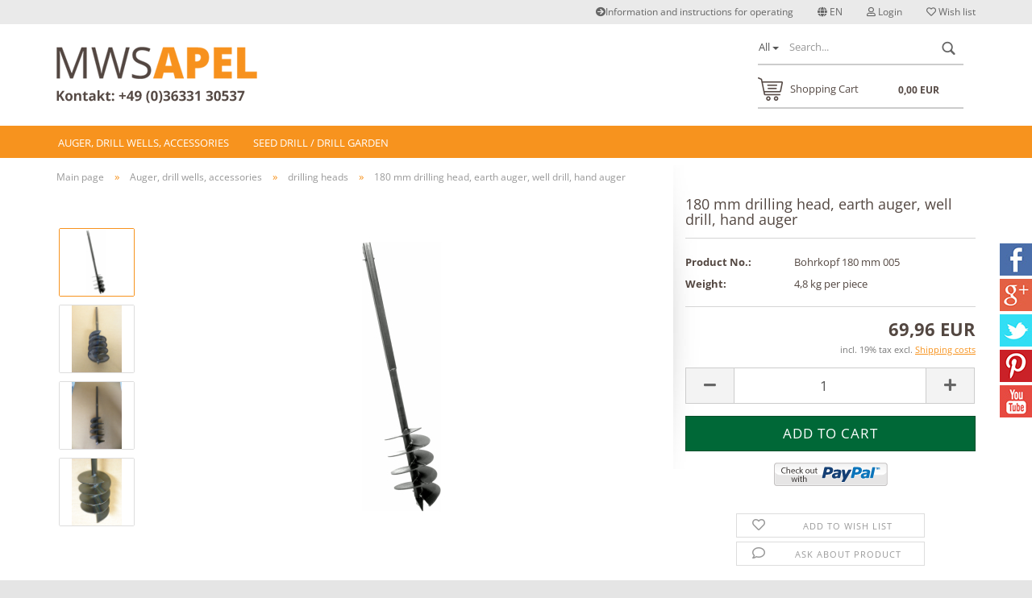

--- FILE ---
content_type: text/html; charset=utf-8
request_url: https://www.mws-apel.de/180-mm-drilling-head-earth-auger-well-drill-hand-auger.html?language=en
body_size: 14005
content:
<!DOCTYPE html> <html xmlns="http://www.w3.org/1999/xhtml" dir="ltr" lang="en"> <head> <meta name="viewport" content="width=device-width, initial-scale=1, minimum-scale=1.0, maximum-scale=1.0, user-scalable=no" /> <meta http-equiv="Content-Type" content="text/html; charset=utf-8" /> <meta name="language" content="en" /> <meta name="keywords" content="earth, auger, well, drill, hand auger, pile drill, well, garden, well-drilling equipment, earth-drilling equipment, ground-hole drill, garden, garden equipment,Slats, metal bed frames, wire, soil sieve, Rotating sieve, water, well, Mws, mws-apel, thomas apel, august-bebel-ring 27, niedersachswerfen, harztor, harztor/ ot Niedersachswerfen, Screw, screw conveyors, screw plates, earth sieve, sieve, Rotating sieve, gravel slide, slats, metal, metal products, Knipex, drill chucks cobra, tools, garden auger, well driller, well, well drilling, well diggers, well drilling, well beat, garden fountains, drill well built, well, Well instructions, artesian well, well drilling, water well drilling rig, drilling rig, drill pipe, well drills, augers, auger, water well set, well diggers, well construction set, earth auger, earth auger, well drills, pile drills, augers Stihl, 70 mm, 90, 120, 150, 180, 200, 230, 250, 300," /> <title>MWS-Apel - 180 mm drilling head, earth auger, well drill, hand auger</title> <meta property="og:title" content="180 mm drilling head, earth auger, well drill, hand auger" /> <meta property="og:site_name" content="MWS-Apel" /> <meta property="og:locale" content="en_EN" /> <meta property="og:type" content="product" /> <meta property="og:description" content=" 180 mm drilling head, 1000 mm long, as an extension of our Auger rates (fits to each set).

	
" /> <meta property="og:image" content="https://www.mws-apel.de/images/product_images/info_images/BK 180.JPG" /> <meta property="og:image" content="https://www.mws-apel.de/images/product_images/info_images/45_1.jpg" /> <meta property="og:image" content="https://www.mws-apel.de/images/product_images/info_images/45_2.jpg" /> <meta property="og:image" content="https://www.mws-apel.de/images/product_images/info_images/45_0.jpg" /> <base href="https://www.mws-apel.de/" /> <link rel="shortcut icon" href="https://www.mws-apel.de/images/logos/favicon.ico" type="image/x-icon" /> <link id="main-css" type="text/css" rel="stylesheet" href="templates/Honeygrid/main.min.css?bust=1762806368" /> <meta name="robots" content="index,follow" /> <link rel="canonical" href="https://www.mws-apel.de/180-mm-drilling-head-earth-auger-well-drill-hand-auger.html?language=en" /> <meta property="og:url" content="https://www.mws-apel.de/180-mm-drilling-head-earth-auger-well-drill-hand-auger.html?language=en"> <link rel="alternate" hreflang="x-default" href="https://www.mws-apel.de/180-mm-Bohrkopf-Erdbohrer-Handerdbohrer-Brunnenbohrer-Erdlochbohrer-Handbohrer.html?language=de" /> <link rel="alternate" hreflang="en" href="https://www.mws-apel.de/180-mm-drilling-head-earth-auger-well-drill-hand-auger.html?language=en" /> <link rel="alternate" hreflang="de" href="https://www.mws-apel.de/180-mm-Bohrkopf-Erdbohrer-Handerdbohrer-Brunnenbohrer-Erdlochbohrer-Handbohrer.html?language=de" /> <script src="https://cdn.gambiohub.com/sdk/1.2.0/dist/bundle.js"></script><script>var payPalText = {"ecsNote":"Please choose your PayPal payment method.","paypalUnavailable":"PayPal is unavailable for this transaction at the moment.","errorContinue":"continue","continueToPayPal":"Continue to","errorCheckData":"An error has occurred. Please check the data you entered."};var payPalButtonSettings = {"env":"live","commit":false,"style":{"label":"checkout","shape":"rect","color":"gold","layout":"vertical","tagline":false},"locale":"","fundingCardAllowed":true,"fundingELVAllowed":true,"fundingCreditAllowed":false,"createPaymentUrl":"https:\/\/www.mws-apel.de\/shop.php?do=PayPalHub\/CreatePayment&initiator=ecs","authorizedPaymentUrl":"https:\/\/www.mws-apel.de\/shop.php?do=PayPalHub\/AuthorizedPayment&initiator=ecs","checkoutUrl":"https:\/\/www.mws-apel.de\/shop.php?do=PayPalHub\/RedirectGuest","useVault":false,"jssrc":"https:\/\/www.paypal.com\/sdk\/js?client-id=AVEjCpwSc-e9jOY8dHKoTUckaKtPo0shiwe_T2rKtxp30K4TYGRopYjsUS6Qmkj6bILd7Nt72pbMWCXe&commit=false&intent=capture&components=buttons%2Cmarks%2Cmessages%2Cfunding-eligibility%2Cgooglepay%2Capplepay%2Ccard-fields&integration-date=2021-11-25&enable-funding=paylater&merchant-id=LENUZ65JTWYR4&currency=EUR","partnerAttributionId":"GambioGmbH_Cart_Hub_PPXO","createOrderUrl":"https:\/\/www.mws-apel.de\/shop.php?do=PayPalHub\/CreateOrder&initiator=ecs","getOrderUrl":"https:\/\/www.mws-apel.de\/shop.php?do=PayPalHub\/GetOrder","approvedOrderUrl":"https:\/\/www.mws-apel.de\/shop.php?do=PayPalHub\/ApprovedOrder&initiator=ecs","paymentApproved":false,"developmentMode":false,"cartAmount":0};var jsShoppingCart = {"languageCode":"en","verifySca":"https:\/\/www.mws-apel.de\/shop.php?do=PayPalHub\/VerifySca","totalAmount":"0.00","currency":"EUR","env":"live","commit":false,"style":{"label":"checkout","shape":"rect","color":"gold","layout":"vertical","tagline":false},"locale":"","fundingCardAllowed":true,"fundingELVAllowed":true,"fundingCreditAllowed":false,"createPaymentUrl":"https:\/\/www.mws-apel.de\/shop.php?do=PayPalHub\/CreatePayment&initiator=ecs","authorizedPaymentUrl":"https:\/\/www.mws-apel.de\/shop.php?do=PayPalHub\/AuthorizedPayment&initiator=ecs","checkoutUrl":"https:\/\/www.mws-apel.de\/shop.php?do=PayPalHub\/RedirectGuest","useVault":false,"jssrc":"https:\/\/www.paypal.com\/sdk\/js?client-id=AVEjCpwSc-e9jOY8dHKoTUckaKtPo0shiwe_T2rKtxp30K4TYGRopYjsUS6Qmkj6bILd7Nt72pbMWCXe&commit=false&intent=capture&components=buttons%2Cmarks%2Cmessages%2Cfunding-eligibility%2Cgooglepay%2Capplepay%2Ccard-fields&integration-date=2021-11-25&enable-funding=paylater&merchant-id=LENUZ65JTWYR4&currency=EUR","partnerAttributionId":"GambioGmbH_Cart_Hub_PPXO","createOrderUrl":"https:\/\/www.mws-apel.de\/shop.php?do=PayPalHub\/CreateOrder&initiator=ecs","getOrderUrl":"https:\/\/www.mws-apel.de\/shop.php?do=PayPalHub\/GetOrder","approvedOrderUrl":"https:\/\/www.mws-apel.de\/shop.php?do=PayPalHub\/ApprovedOrder&initiator=ecs","paymentApproved":false,"developmentMode":false,"cartAmount":0};var payPalBannerSettings = {"useVault":false,"jssrc":"https:\/\/www.paypal.com\/sdk\/js?client-id=AVEjCpwSc-e9jOY8dHKoTUckaKtPo0shiwe_T2rKtxp30K4TYGRopYjsUS6Qmkj6bILd7Nt72pbMWCXe&commit=false&intent=capture&components=buttons%2Cmarks%2Cmessages%2Cfunding-eligibility%2Cgooglepay%2Capplepay%2Ccard-fields&integration-date=2021-11-25&enable-funding=paylater&merchant-id=LENUZ65JTWYR4&currency=EUR","partnerAttributionId":"GambioGmbH_Cart_Hub_PPXO","positions":{"cartBottom":{"placement":"cart","style":{"layout":"flex","logo":{"type":"primary"},"text":{"color":"black"},"color":"blue","ratio":"1x1"}},"product":{"placement":"product","style":{"layout":"flex","logo":{"type":"primary"},"text":{"color":"black"},"color":"blue","ratio":"1x1"}}},"currency":"EUR","cartAmount":0,"productsPrice":69.96};</script><script id="paypalconsent" type="application/json">{"purpose_id":null}</script><script src="GXModules/Gambio/Hub/Shop/Javascript/PayPalLoader-bust_1756695660.js" async></script><link rel="stylesheet" href="https://cdn.gambiohub.com/sdk/1.2.0/dist/css/gambio_hub.css"> </head> <body class="page-product-info" data-gambio-namespace="https://www.mws-apel.de/templates/Honeygrid/assets/javascript/engine" data-jse-namespace="https://www.mws-apel.de/JSEngine/build" data-gambio-controller="initialize" data-gambio-widget="input_number responsive_image_loader transitions header image_maps modal history dropdown core_workarounds anchor" data-input_number-separator="," > <div id="outer-wrapper" > <header id="header" class="navbar"> <div id="topbar-container"> <div class="navbar-topbar"> <nav data-gambio-widget="menu link_crypter" data-menu-switch-element-position="false" data-menu-events='{"desktop": ["click"], "mobile": ["click"]}' data-menu-ignore-class="dropdown-menu"> <ul class="nav navbar-nav navbar-right"> <li class="navbar-topbar-item hidden-xs"> <a title="Information and instructions for operating" href="https://www.mws-apel.de/info/information-and-instructions-for-operating.html" ><span class="fa fa-arrow-circle-right visble-xs-block"></span>Information and instructions for operating</a> </li> <li class="dropdown navbar-topbar-item first"> <a href="#" class="dropdown-toggle" data-toggle-hover="dropdown"> <span class="language-code hidden-xs"> <span class="fa fa-globe"></span>
																
																														en
														</span> <span class="visible-xs-block"><span class="fa fa-globe"></span>&nbsp;Language</span> </a> <ul class="level_2 dropdown-menu arrow-top"> <li class="arrow"></li> <li> <form action="/180-mm-drilling-head-earth-auger-well-drill-hand-auger.html?language=en" method="POST" class="form-horizontal"> <div class="form-group"> <label for="language-select">Change language</label> <select name="language" class="form-control" id="language-select"> <option value="de">Deutsch</option> <option value="en" selected="selected">English</option> </select> </div> <div class="form-group"> <label for="currencies-select">Change currency</label> <select name="currency" class="form-control" id="currencies-select"> <option value="EUR" selected="selected">EUR</option> <option value="GBP">GBP</option> </select> </div> <div class="form-group"> <label for="countries-select">Supplier country</label> <select name="switch_country" class="form-control" id="countries-select"> <option value="AT" >Austria</option> <option value="BE" >Belgium</option> <option value="BG" >Bulgaria</option> <option value="HR" >Croatia</option> <option value="CZ" >Czech Republic</option> <option value="DK" >Denmark</option> <option value="EE" >Estonia</option> <option value="FI" >Finland</option> <option value="FR" >France</option> <option value="DE" selected>Germany</option> <option value="GR" >Greece</option> <option value="HU" >Hungary</option> <option value="IE" >Ireland</option> <option value="IT" >Italy</option> <option value="LV" >Latvia</option> <option value="LT" >Lithuania</option> <option value="LU" >Luxembourg</option> <option value="NL" >Netherlands</option> <option value="PL" >Poland</option> <option value="PT" >Portugal</option> <option value="RO" >Romania</option> <option value="SK" >Slovakia (Slovak Republic)</option> <option value="SI" >Slovenia</option> <option value="ES" >Spain</option> <option value="SE" >Sweden</option> <option value="GB" >United Kingdom</option> </select> </div> <div class="dropdown-footer row"> <input type="submit" class="btn btn-primary btn-block" value="Save" title="Save" /> </div> </form> </li> </ul> </li> <li class="dropdown navbar-topbar-item"> <a title="Login" href="/180-mm-drilling-head-earth-auger-well-drill-hand-auger.html?language=en#" class="dropdown-toggle" data-toggle-hover="dropdown"><span class="fa fa-user-o"></span>&nbsp;Login</a> <ul class="dropdown-menu dropdown-menu-login arrow-top"> <li class="arrow"></li> <li class="dropdown-header hidden-xs">Log in</li> <li> <form action="https://www.mws-apel.de/login.php?action=process" method="post" class="form-horizontal"> <input type="hidden" name="return_url" value="https://www.mws-apel.de/180-mm-drilling-head-earth-auger-well-drill-hand-auger.html?language=en"> <input type="hidden" name="return_url_hash" value="c730f7672f6f32878d3700d69022867154247980ecdb11451c29642dac791e1d"> <div class="form-group"> <input autocomplete="username" type="email" id="box-login-dropdown-login-username" class="form-control" placeholder="Email" name="email_address" /> </div> <div class="form-group"> <input autocomplete="current-password" type="password" id="box-login-dropdown-login-password" class="form-control" placeholder="Password" name="password" /> </div> <div class="dropdown-footer row"> <input type="submit" class="btn btn-primary btn-block" value="Login" /> <ul> <li> <a title="Create a new account" href="https://www.mws-apel.de/shop.php?do=CreateRegistree">
												Create a new account
											</a> </li> <li> <a title="Forgot password?" href="https://www.mws-apel.de/password_double_opt.php">
												Forgot password?
											</a> </li> </ul> </div> </form> </li> </ul> </li> <li class="navbar-topbar-item"> <a href="https://www.mws-apel.de/wish_list.php" title="Show wish list"><span class="fa fa-heart-o"></span>&nbsp;Wish list</a> </li> <li class="navbar-topbar-item visible-xs"> <a title="Information and instructions for operating" href="https://www.mws-apel.de/info/information-and-instructions-for-operating.html" ><span class="fa fa-arrow-circle-right"></span>&nbsp;Information and instructions for operating</a> </li> </ul> </nav> </div> </div> <div class="inside"> <div class="row"> <div id="socials"> <div class="socials"><a target="_blank" href="https://www.facebook.com/"><img src="templates/Honeygrid/img/facebook.jpg" alt="facebook" /></a></div> <div class="socials"><a target="_blank" href="https://plus.google.com/"><img src="templates/Honeygrid/img/googlePlus.jpg" alt="googlePlus" /></a></div> <div class="socials"><a target="_blank" href="https://twitter.com/?lang=de"><img src="templates/Honeygrid/img/twitter.jpg" alt="twitter" /></a></div> <div class="socials"><a target="_blank" href="https://de.pinterest.com/"><img src="templates/Honeygrid/img/pinterest.jpg" alt="pinterest" /></a></div> <div class="socials"><a target="_blank" href="https://www.youtube.com/"><img src="templates/Honeygrid/img/youtube.jpg" alt="youtube" /></a></div> </div> <div class="navbar-header" data-gambio-widget="mobile_menu"> <div id="navbar-brand" class="navbar-brand"> <a href="https://www.mws-apel.de/index.php" title="MWS-Apel"> <img class="img-responsive" src="https://www.mws-apel.de/images/logos/logo_neu_logo.png" alt="MWS-Apel-Logo"> </a> </div> <button type="button" class="navbar-toggle" data-mobile_menu-target="#categories .navbar-collapse" data-mobile_menu-body-class="categories-open" data-mobile_menu-toggle-content-visibility> <i class="gm-menu"></i> </button> <button type="button" class="navbar-toggle cart-icon" data-mobile_menu-location="shopping_cart.php"> <i class="gm-cart-basket"></i> <span class="cart-products-count hidden">
				0
			</span> </button> <button type="button" class="navbar-toggle" data-mobile_menu-target=".navbar-search" data-mobile_menu-body-class="search-open" data-mobile_menu-toggle-content-visibility> <i class="gm-search"></i> </button> </div> <div class="navbar-search collapse"> <p class="navbar-search-header dropdown-header">Search</p> <form action="advanced_search_result.php" method="get" data-gambio-widget="live_search"> <div class="navbar-search-input-group input-group"> <div class="navbar-search-input-group-btn input-group-btn custom-dropdown" data-dropdown-trigger-change="false" data-dropdown-trigger-no-change="false"> <button type="button" class="btn btn-default dropdown-toggle" data-toggle="dropdown" aria-haspopup="true" aria-expanded="false"> <span class="dropdown-name">All</span> <span class="caret"></span> </button> <ul class="dropdown-menu"> <li><a href="#" data-rel="0">All</a></li> <li><a href="#" data-rel="4">Auger, drill wells, accessories</a></li> <li><a href="#" data-rel="26">Seed drill / drill Garden</a></li> <li><a href="#" data-rel="22"></a></li> </ul> <select name="categories_id"> <option value="0">All</option> <option value="4">Auger, drill wells, accessories</option> <option value="26">Seed drill / drill Garden</option> <option value="22"></option> </select> </div> <button type="submit" class="gm-search form-control-feedback"></button> <input type="text" name="keywords" placeholder="Search..." class="form-control search-input" autocomplete="off" /> </div> <input type="hidden" value="1" name="inc_subcat" /> <div class="navbar-search-footer visible-xs-block"> <button class="btn btn-primary btn-block" type="submit">
								Search...
							</button> <a href="advanced_search.php" class="btn btn-default btn-block" title="Advanced Search">
								Advanced Search
							</a> </div> <div class="search-result-container"></div> </form> </div> <div class="custom-container"> <div class="inside"> </div> </div> <nav id="cart-container" class="navbar-cart" data-gambio-widget="menu cart_dropdown" data-menu-switch-element-position="false"> <ul class="cart-container-inner"> <li> <a href="https://www.mws-apel.de/shopping_cart.php" class="dropdown-toggle"> <i class="gm-cart-basket"></i> <span class="cart">
									Shopping Cart<br /> <span class="products">
										0,00 EUR
									</span> </span> <span class="cart-products-count hidden"> </span> </a> <ul class="dropdown-menu arrow-top cart-dropdown cart-empty"> <li class="arrow"></li> <li class="cart-dropdown-inside"> <div class="cart-empty">
							You do not have any products in your shopping cart yet.
						</div> </li> </ul> </li> </ul> </nav> </div> </div> <noscript> <div class="alert alert-danger noscript-notice">
								JavaScript is not activated in your browser. Please activate JavaScript to have access to all shop functions and all shop content.
							</div> </noscript> <div id="categories"> <div class="navbar-collapse collapse"> <nav class="navbar-default navbar-categories" data-gambio-widget="menu"> <ul class="level-1 nav navbar-nav"> <li class="dropdown level-1-child" data-id="4"> <a class="dropdown-toggle" href="https://www.mws-apel.de/auger-drill-wells-accessories/" title="Auger, drill wells, accessories">
												
													Auger, drill wells, accessories
												
																							</a> <ul data-level="2" class="level-2 dropdown-menu dropdown-menu-child"> <li class="enter-category hidden-sm hidden-md hidden-lg show-more"> <a class="dropdown-toggle" href="https://www.mws-apel.de/auger-drill-wells-accessories/" title="Auger, drill wells, accessories">
																		
																			show Auger, drill wells, accessories
																		
																	</a> </li> <li class="level-2-child"> <a href="https://www.mws-apel.de/auger-drill-wells-accessories/70-mm-auger---phrases/" title="70 mm auger / phrases">
																			70 mm auger / phrases
																		</a> </li> <li class="level-2-child"> <a href="https://www.mws-apel.de/auger-drill-wells-accessories/category-6/" title="90 mm auger / phrases">
																			90 mm auger / phrases
																		</a> </li> <li class="level-2-child"> <a href="https://www.mws-apel.de/auger-drill-wells-accessories/category-7/" title="120 mm auger / phrases">
																			120 mm auger / phrases
																		</a> </li> <li class="level-2-child"> <a href="https://www.mws-apel.de/auger-drill-wells-accessories/category-8/" title="150 mm auger / phrases">
																			150 mm auger / phrases
																		</a> </li> <li class="level-2-child"> <a href="https://www.mws-apel.de/auger-drill-wells-accessories/category-9/" title="180 mm auger / phrases">
																			180 mm auger / phrases
																		</a> </li> <li class="level-2-child"> <a href="https://www.mws-apel.de/auger-drill-wells-accessories/category-10/" title="200 mm auger / phrases">
																			200 mm auger / phrases
																		</a> </li> <li class="level-2-child"> <a href="https://www.mws-apel.de/auger-drill-wells-accessories/category-15/" title="drilling heads">
																			drilling heads
																		</a> </li> <li class="level-2-child"> <a href="https://www.mws-apel.de/auger-drill-wells-accessories/category-14/" title="Extensions, handles and accessories">
																			Extensions, handles and accessories
																		</a> </li> <li class="enter-category hidden-more hidden-xs"> <a class="dropdown-toggle col-xs-6" href="https://www.mws-apel.de/auger-drill-wells-accessories/" title="Auger, drill wells, accessories">show Auger, drill wells, accessories</a> <span class="close-menu-container col-xs-6"> <span class="close-flyout"> <i class="fa fa-close"></i> </span> </span> </li> </ul> </li> <li class="level-1-child" data-id="26"> <a class="dropdown-toggle" href="https://www.mws-apel.de/Seed-drill--drill-Garden/" title="Seed drill / drill Garden">
												
													Seed drill / drill Garden
												
																							</a> </li> <li class="level-1-child" data-id="22"> <a class="dropdown-toggle" href="https://www.mws-apel.de/category-22/" title=""> </a> </li> <li class="dropdown dropdown-more" style="display: none"> <a class="dropdown-toggle" href="#" title="">
										More
									</a> <ul class="level-2 dropdown-menu ignore-menu"></ul> </li> </ul> </nav> </div> </div> </header> <div id="spacer" class="clr"></div> <div id="wrapper"> <div class="row"> <div id="main"> <div class="main-inside"> <script type="application/ld+json">{"@context":"https:\/\/schema.org","@type":"BreadcrumbList","itemListElement":[{"@type":"ListItem","position":1,"name":"Main page","item":"https:\/\/www.mws-apel.de\/index.php"},{"@type":"ListItem","position":2,"name":"Auger, drill wells, accessories","item":"https:\/\/www.mws-apel.de\/auger-drill-wells-accessories\/"},{"@type":"ListItem","position":3,"name":"drilling heads","item":"https:\/\/www.mws-apel.de\/auger-drill-wells-accessories\/category-15\/"},{"@type":"ListItem","position":4,"name":"180 mm drilling head, earth auger, well drill, hand auger","item":"https:\/\/www.mws-apel.de\/180-mm-drilling-head-earth-auger-well-drill-hand-auger.html?language=en"}]}</script> <div id="breadcrumb_navi"> <span class="breadcrumbEntry"> <a href="https://www.mws-apel.de/index.php" class="headerNavigation"> <span>Main page</span> </a> </span> <span class="breadcrumbSeparator"> &raquo; </span> <span class="breadcrumbEntry"> <a href="https://www.mws-apel.de/auger-drill-wells-accessories/" class="headerNavigation"> <span>Auger, drill wells, accessories</span> </a> </span> <span class="breadcrumbSeparator"> &raquo; </span> <span class="breadcrumbEntry"> <a href="https://www.mws-apel.de/auger-drill-wells-accessories/category-15/" class="headerNavigation"> <span>drilling heads</span> </a> </span> <span class="breadcrumbSeparator"> &raquo; </span> <span class="breadcrumbEntry"> <span>180 mm drilling head, earth auger, well drill, hand auger</span> </span> </div> <script type="application/ld+json">
			{"@context":"http:\/\/schema.org","@type":"Product","name":"180 mm drilling head, earth auger, well drill, hand auger","description":"&nbsp;180 mm drill head    \tStable, expandable, high quality, cost-effective price        \tWe offer you a new drill head \/ drill bit for the use of manual earth augers with which a well can be drilled. This set is handmade and manufactured using much stronger material than necessary. The weld joints seen on the auger have been left intentionally unsanded to further prevent earth from slicing back. Furthermore, we don&#39;t sand the weld joints to prevent weakening. We have good reason to dispense with paint, because a thin oil film is best protection against corrosion in our opinion.         \tThe drill is intended for use with clay, sand, and earth. Small stones are no problem, however, because the drill pushes these away, conveys them upward, or jams (depending on the size).         \tTechnical data        \tTotal length \/ max. drill depth: 1 m        \tDrill diameter: 180 mm        \tAuger pitch: 55 mm        \tMax. auger-plate length: 250 mm        \tAuger-plate material thickness: 4 mm         \tTip elaboration: self-tapping tip        \tDelivery        \t1 drill bit (D180)        \t1 screw + 1 nut (M 8)        \tOne set of handling instructions is included with each delivery.        \tDelivery time generally amounts to 3&ndash;4 work days. These drills are manufactured in Germany and are also delivered from Germany. Please give a telephone number where the shipping company can reach you at any time in all cases when ordering. We only supply the mainland.        \tAn unpainted set treated with a light oil film is delivered. You&#39;ll enjoy long-term use if you treat the drill with an oil-soaked cloth after each use. However, isolated surface rust cannot be excluded.         \tWe deliver exclusively through the &#39;DPD&#39; company due to the weights, delivery times, and packaging sizes involved. We charge only the actual shipping rates, which are determined by the weight. We request that you take this into consideration during the assessments.         \tYou can find other sets, extensions, drill bits, and handles in our shop.        \t&nbsp;  ","image":["https:\/\/www.mws-apel.de\/images\/product_images\/info_images\/BK%20180.JPG","https:\/\/www.mws-apel.de\/images\/product_images\/info_images\/45_1.jpg","https:\/\/www.mws-apel.de\/images\/product_images\/info_images\/45_2.jpg","https:\/\/www.mws-apel.de\/images\/product_images\/info_images\/45_0.jpg"],"url":"https:\/\/www.mws-apel.de\/180-mm-drilling-head-earth-auger-well-drill-hand-auger.html","itemCondition":"NewCondition","offers":{"@type":"Offer","availability":"InStock","price":"69.96","priceCurrency":"EUR","priceSpecification":{"@type":"http:\/\/schema.org\/PriceSpecification","price":"69.96","priceCurrency":"EUR","valueAddedTaxIncluded":true},"url":"https:\/\/www.mws-apel.de\/180-mm-drilling-head-earth-auger-well-drill-hand-auger.html","priceValidUntil":"2100-01-01 00:00:00","gtin13":"4260309630056"},"model":"Bohrkopf 180 mm  005","sku":"Bohrkopf 180 mm  005","gtin13":"4260309630056","manufacturer":{"@type":"Organization","name":"MWS-Apel"}}
		</script> <div class="product-info product-info-default row"> <div id="product_image_layer"> <div class="product-info-layer-image"> <div class="product-info-image-inside"> <div> <div id="product-info-layer-image" class="swiper-container" data-gambio-_widget="swiper" data-swiper-target="" data-swiper-controls="#product-info-layer-thumbnails" data-swiper-slider-options='{"breakpoints": [], "pagination": ".js-product-info-layer-image-pagination", "nextButton": ".js-product-info-layer-image-button-next", "prevButton": ".js-product-info-layer-image-button-prev", "effect": "fade", "autoplay": null, "initialSlide": ""}' > <div class="swiper-wrapper" > <div class="swiper-slide" > <div class="swiper-slide-inside "> <img class="img-responsive" src="images/product_images/popup_images/BK 180.JPG" alt="180 mm drilling head, earth auger, well drill, hand auger" title="180 mm drilling head, earth auger, well drill, hand auger" data-magnifier-src="images/product_images/original_images/BK 180.JPG" /> </div> </div> <div class="swiper-slide" data-index="1"> <div class="swiper-slide-inside "> <img class="img-responsive" src="images/product_images/popup_images/45_1.jpg" alt="180 mm drilling head, earth auger, well drill, hand auger" title="180 mm drilling head, earth auger, well drill, hand auger" data-magnifier-src="images/product_images/original_images/45_1.jpg" /> </div> </div> <div class="swiper-slide" data-index="2"> <div class="swiper-slide-inside "> <img class="img-responsive" src="images/product_images/popup_images/45_2.jpg" alt="180 mm drilling head, earth auger, well drill, hand auger" title="180 mm drilling head, earth auger, well drill, hand auger" data-magnifier-src="images/product_images/original_images/45_2.jpg" /> </div> </div> <div class="swiper-slide" data-index="3"> <div class="swiper-slide-inside "> <img class="img-responsive" src="images/product_images/popup_images/45_0.jpg" alt="180 mm drilling head, earth auger, well drill, hand auger" title="180 mm drilling head, earth auger, well drill, hand auger" data-magnifier-src="images/product_images/original_images/45_0.jpg" /> </div> </div> </div> <script type="text/mustache">
					<template>
						
							{{#.}}
								<div class="swiper-slide {{className}}">
									<div class="swiper-slide-inside">
										<img {{{srcattr}}} alt="{{title}}" title="{{title}}" />
									</div>
								</div>
							{{/.}}
						
					</template>
				</script> </div> <div class="js-product-info-layer-image-button-prev swiper-button-prev"></div> <div class="js-product-info-layer-image-button-next swiper-button-next"></div> </div> </div> </div> <div class="product-info-layer-thumbnails"> <div> <div id="product-info-layer-thumbnails" class="swiper-container" data-gambio-_widget="swiper" data-swiper-target="#product-info-layer-image" data-swiper-controls="" data-swiper-slider-options='{"breakpoints": [], "pagination": ".js-product-info-layer-thumbnails-pagination", "nextButton": ".js-product-info-layer-thumbnails-button-next", "prevButton": ".js-product-info-layer-thumbnails-button-prev", "spaceBetween": 10, "loop": false, "slidesPerView": "auto", "autoplay": null, "initialSlide": ""}' data-swiper-breakpoints="[]"> <div class="swiper-wrapper" > <div class="swiper-slide" > <div class="swiper-slide-inside "> <div class="align-middle"> <img class="img-responsive" src="images/product_images/gallery_images/BK 180.JPG" alt="Preview: 180 mm drilling head, earth auger, well drill, hand auger" title="Preview: 180 mm drilling head, earth auger, well drill, hand auger" data-magnifier-src="images/product_images/original_images/BK 180.JPG" /> </div> </div> </div> <div class="swiper-slide" data-index="1"> <div class="swiper-slide-inside "> <div class="align-middle"> <img class="img-responsive" src="images/product_images/gallery_images/45_1.jpg" alt="Preview: 180 mm drilling head, earth auger, well drill, hand auger" title="Preview: 180 mm drilling head, earth auger, well drill, hand auger" data-magnifier-src="images/product_images/original_images/45_1.jpg" /> </div> </div> </div> <div class="swiper-slide" data-index="2"> <div class="swiper-slide-inside "> <div class="align-middle"> <img class="img-responsive" src="images/product_images/gallery_images/45_2.jpg" alt="Preview: 180 mm drilling head, earth auger, well drill, hand auger" title="Preview: 180 mm drilling head, earth auger, well drill, hand auger" data-magnifier-src="images/product_images/original_images/45_2.jpg" /> </div> </div> </div> <div class="swiper-slide" data-index="3"> <div class="swiper-slide-inside "> <div class="align-middle"> <img class="img-responsive" src="images/product_images/gallery_images/45_0.jpg" alt="Preview: 180 mm drilling head, earth auger, well drill, hand auger" title="Preview: 180 mm drilling head, earth auger, well drill, hand auger" data-magnifier-src="images/product_images/original_images/45_0.jpg" /> </div> </div> </div> </div> <script type="text/mustache">
					<template>
						
							{{#.}}
								<div class="swiper-slide {{className}}">
									<div class="swiper-slide-inside">
										<img {{{srcattr}}} alt="{{title}}" title="{{title}}" />
									</div>
								</div>
							{{/.}}
						
					</template>
				</script> </div> </div> </div> </div> <div class="product-info-content col-xs-12"> <div class="row"> <div class="product-info-title-mobile  col-xs-12 visible-xs-block visible-sm-block"> <span>180 mm drilling head, earth auger, well drill, hand auger</span> <div> </div> </div> <div class="product-info-stage col-xs-12 col-md-8"> <div class="product-info-image has-zoom" data-gambio-widget="image_gallery_lightbox magnifier" data-magnifier-target=".magnifier-target"> <div class="product-info-image-inside"> <div> <div id="product_image_swiper" class="swiper-container" data-gambio-widget="swiper" data-swiper-target="" data-swiper-controls="#product_thumbnail_swiper, #product_thumbnail_swiper_mobile" data-swiper-slider-options='{"breakpoints": [], "pagination": ".js-product_image_swiper-pagination", "nextButton": ".js-product_image_swiper-button-next", "prevButton": ".js-product_image_swiper-button-prev", "effect": "fade", "autoplay": null}' > <div class="swiper-wrapper" > <div class="swiper-slide" > <div class="swiper-slide-inside "> <a href="images/product_images/original_images/BK 180.JPG" title="180 mm drilling head, earth auger, well drill, hand auger" > <img class="img-responsive" src="images/product_images/info_images/BK 180.JPG" alt="180 mm drilling head, earth auger, well drill, hand auger" title="180 mm drilling head, earth auger, well drill, hand auger" data-magnifier-src="images/product_images/original_images/BK 180.JPG" /> </a> </div> </div> <div class="swiper-slide" data-index="1"> <div class="swiper-slide-inside "> <a href="images/product_images/original_images/45_1.jpg" title="180 mm drilling head, earth auger, well drill, hand auger" > <img class="img-responsive" src="images/product_images/info_images/45_1.jpg" alt="180 mm drilling head, earth auger, well drill, hand auger" title="180 mm drilling head, earth auger, well drill, hand auger" data-magnifier-src="images/product_images/original_images/45_1.jpg" /> </a> </div> </div> <div class="swiper-slide" data-index="2"> <div class="swiper-slide-inside "> <a href="images/product_images/original_images/45_2.jpg" title="180 mm drilling head, earth auger, well drill, hand auger" > <img class="img-responsive" src="images/product_images/info_images/45_2.jpg" alt="180 mm drilling head, earth auger, well drill, hand auger" title="180 mm drilling head, earth auger, well drill, hand auger" data-magnifier-src="images/product_images/original_images/45_2.jpg" /> </a> </div> </div> <div class="swiper-slide" data-index="3"> <div class="swiper-slide-inside "> <a href="images/product_images/original_images/45_0.jpg" title="180 mm drilling head, earth auger, well drill, hand auger" > <img class="img-responsive" src="images/product_images/info_images/45_0.jpg" alt="180 mm drilling head, earth auger, well drill, hand auger" title="180 mm drilling head, earth auger, well drill, hand auger" data-magnifier-src="images/product_images/original_images/45_0.jpg" /> </a> </div> </div> </div> <script type="text/mustache">
					<template>
						
							{{#.}}
								<div class="swiper-slide {{className}}">
									<div class="swiper-slide-inside">
										<img {{{srcattr}}} alt="{{title}}" title="{{title}}" />
									</div>
								</div>
							{{/.}}
						
					</template>
				</script> </div> </div> </div> </div> <div class="product-info-thumbnails hidden-xs hidden-sm swiper-vertical"> <div> <div id="product_thumbnail_swiper" class="swiper-container" data-gambio-widget="swiper" data-swiper-target="#product_image_swiper" data-swiper-controls="" data-swiper-slider-options='{"breakpoints": [], "pagination": ".js-product_thumbnail_swiper-pagination", "nextButton": ".js-product_thumbnail_swiper-button-next", "prevButton": ".js-product_thumbnail_swiper-button-prev", "spaceBetween": 10, "loop": false, "direction": "vertical", "slidesPerView": 4, "autoplay": null}' data-swiper-breakpoints="[]"> <div class="swiper-wrapper" > <div class="swiper-slide" > <div class="swiper-slide-inside vertical"> <div class="align-middle"> <img class="img-responsive" src="images/product_images/gallery_images/BK 180.JPG" alt="Preview: 180 mm drilling head, earth auger, well drill, hand auger" title="Preview: 180 mm drilling head, earth auger, well drill, hand auger" data-magnifier-src="images/product_images/original_images/BK 180.JPG" /> </div> </div> </div> <div class="swiper-slide" data-index="1"> <div class="swiper-slide-inside vertical"> <div class="align-middle"> <img class="img-responsive" src="images/product_images/gallery_images/45_1.jpg" alt="Preview: 180 mm drilling head, earth auger, well drill, hand auger" title="Preview: 180 mm drilling head, earth auger, well drill, hand auger" data-magnifier-src="images/product_images/original_images/45_1.jpg" /> </div> </div> </div> <div class="swiper-slide" data-index="2"> <div class="swiper-slide-inside vertical"> <div class="align-middle"> <img class="img-responsive" src="images/product_images/gallery_images/45_2.jpg" alt="Preview: 180 mm drilling head, earth auger, well drill, hand auger" title="Preview: 180 mm drilling head, earth auger, well drill, hand auger" data-magnifier-src="images/product_images/original_images/45_2.jpg" /> </div> </div> </div> <div class="swiper-slide" data-index="3"> <div class="swiper-slide-inside vertical"> <div class="align-middle"> <img class="img-responsive" src="images/product_images/gallery_images/45_0.jpg" alt="Preview: 180 mm drilling head, earth auger, well drill, hand auger" title="Preview: 180 mm drilling head, earth auger, well drill, hand auger" data-magnifier-src="images/product_images/original_images/45_0.jpg" /> </div> </div> </div> </div> <script type="text/mustache">
					<template>
						
							{{#.}}
								<div class="swiper-slide {{className}}">
									<div class="swiper-slide-inside">
										<img {{{srcattr}}} alt="{{title}}" title="{{title}}" />
									</div>
								</div>
							{{/.}}
						
					</template>
				</script> </div> </div> </div> <div class="product-info-thumbnails-mobile col-xs-12 visible-xs-block visible-sm-block"> <div> <div id="product_thumbnail_swiper_mobile" class="swiper-container" data-gambio-widget="swiper" data-swiper-target="#product_image_swiper" data-swiper-controls="" data-swiper-slider-options='{"breakpoints": [], "pagination": ".js-product_thumbnail_swiper_mobile-pagination", "nextButton": ".js-product_thumbnail_swiper_mobile-button-next", "prevButton": ".js-product_thumbnail_swiper_mobile-button-prev", "spaceBetween": 10, "loop": false, "direction": "horizontal", "slidesPerView": 4, "autoplay": null}' data-swiper-breakpoints="[]"> <div class="swiper-wrapper" > <div class="swiper-slide" > <div class="swiper-slide-inside "> <div class="align-vertical"> <img src="images/product_images/gallery_images/BK 180.JPG" alt="Mobile Preview: 180 mm drilling head, earth auger, well drill, hand auger" title="Mobile Preview: 180 mm drilling head, earth auger, well drill, hand auger" data-magnifier-src="images/product_images/original_images/BK 180.JPG" /> </div> </div> </div> <div class="swiper-slide" data-index="1"> <div class="swiper-slide-inside "> <div class="align-vertical"> <img src="images/product_images/gallery_images/45_1.jpg" alt="Mobile Preview: 180 mm drilling head, earth auger, well drill, hand auger" title="Mobile Preview: 180 mm drilling head, earth auger, well drill, hand auger" data-magnifier-src="images/product_images/original_images/45_1.jpg" /> </div> </div> </div> <div class="swiper-slide" data-index="2"> <div class="swiper-slide-inside "> <div class="align-vertical"> <img src="images/product_images/gallery_images/45_2.jpg" alt="Mobile Preview: 180 mm drilling head, earth auger, well drill, hand auger" title="Mobile Preview: 180 mm drilling head, earth auger, well drill, hand auger" data-magnifier-src="images/product_images/original_images/45_2.jpg" /> </div> </div> </div> <div class="swiper-slide" data-index="3"> <div class="swiper-slide-inside "> <div class="align-vertical"> <img src="images/product_images/gallery_images/45_0.jpg" alt="Mobile Preview: 180 mm drilling head, earth auger, well drill, hand auger" title="Mobile Preview: 180 mm drilling head, earth auger, well drill, hand auger" data-magnifier-src="images/product_images/original_images/45_0.jpg" /> </div> </div> </div> </div> <script type="text/mustache">
					<template>
						
							{{#.}}
								<div class="swiper-slide {{className}}">
									<div class="swiper-slide-inside">
										<img {{{srcattr}}} alt="{{title}}" title="{{title}}" />
									</div>
								</div>
							{{/.}}
						
					</template>
				</script> </div> </div> </div> </div> <div class="product-info-details col-xs-12 col-md-4" data-gambio-widget="cart_handler product_min_height_fix" data-cart_handler-page="product-info"> <div class="loading-overlay"></div> <div class="magnifier-overlay"></div> <div class="magnifier-target"> <div class="preloader"></div> </div> <form action="product_info.php?gm_boosted_product=180-mm-drilling-head-earth-auger-well-drill-hand-auger&amp;language=en&amp;products_id=45&amp;action=add_product" class="form-horizontal js-product-form product-info"> <div class="hidden-xs hidden-sm ribbon-spacing"> </div> <h1 class="product-info-title-desktop  hidden-xs hidden-sm">180 mm drilling head, earth auger, well drill, hand auger</h1> <dl class="dl-horizontal"> <dt class="col-xs-4 text-left model-number" >
			Product No.:
		</dt> <dd class="col-xs-8 model-number model-number-text" >
			Bohrkopf 180 mm  005
		</dd> <dt>Weight: </dt> <dd class="products-details-weight-container"><span>4,8</span> kg per  piece</dd> </dl> <div class="attribute-images"></div> <div class="cart-error-msg alert alert-danger" role="alert"></div> <div class="price-container"> <div class="price-calc-container" id="attributes-calc-price"> <div class="current-price-container">
		
			69,96 EUR
		
			</div> <p class="tax-shipping-text text-small">
			incl. 19% tax excl. 
				<a class="gm_shipping_link lightbox_iframe" href="https://www.mws-apel.de/popup/shipping---returns.html" target="_self" rel="nofollow" data-modal-settings='{"title":"Shipping costs", "sectionSelector": ".content_text", "bootstrapClass": "modal-lg"}'> <span style="text-decoration:underline">Shipping costs</span> </a> </p> <div class="row"> <input type="hidden" name="products_id" id="products-id" value="45" /> <div class="input-number" data-type="float" data-stepping="1"> <div class="input-group"> <a class="btn btn-default btn-lg btn-minus"><span class="fa fa-minus"></span></a> <input type="number" step="1" class="form-control input-lg pull-right js-calculate-qty" value="1" id="attributes-calc-quantity" name="products_qty" /> <a class="input-group-btn btn btn-default btn-lg btn-plus"><span class="fa fa-plus"></span></a> </div> </div> <div class="button-container"> <input name="btn-add-to-cart" type="submit" class="btn btn-lg btn-buy btn-block js-btn-add-to-cart" value="Add to cart" title="Add to cart" /> <button name="btn-add-to-cart-fake" onClick="void(0)" class="btn-add-to-cart-fake btn btn-lg btn-buy btn-block " value="" title="Add to cart" style="display: none; margin-top: 0">Add to cart</button> </div> <div class="paypal-ec-button-container"> <img class="paypal-ec-button" src="https://www.mws-apel.de/images/icons/paypal/SilverBtn_EN.png" alt="PayPal ECS" data-gambio-widget="paypal_ec_button" data-paypal_ec_button-page="product" data-paypal_ec_button-redirect="false" data-paypal_ec_button-display-cart="true"/> </div> <div class="paypal-installments paypal-installments-product" data-ppinst-pos="product"></div> <div id="easycredit-ratenrechner-product" class="easycredit-rr-container" data-easycredithub-namespace="GXModules/Gambio/Hub/Build/Shop/Templates/Honeygrid/Javascript/easycredithub" data-easycredithub-widget="easycreditloader"></div> <div class="product-info-links"> <div class="wishlist-container"> <a href="#" class="btn-wishlist btn btn-block btn-sm " title="Add to wish list"> <span class="col-xs-2 btn-icon"> <i class="fa fa-heart-o"></i> </span> <span class="col-xs-10 btn-text">
									Add to wish list
								</span> </a> </div> <div class="product-question-container"> <a class="btn-product-question btn btn-block btn-sm" data-gambio-widget="product_question" data-product_question-product-id="45"> <span class="col-xs-2 btn-icon"> <i class="fa fa-comment-o"></i> </span> <span class="col-xs-10 btn-text">
									Ask about product
								</span> </a> </div> </div> <script id="product-details-text-phrases" type="application/json">
				{
					"productsInCartSuffix": " products in cart", "showCart": "Show cart"
				}
			</script> </div> </div> </div> </form> </div> <div class="product-info-description col-md-8" data-gambio-widget="tabs"> <div class="nav-tabs-container has-multi-tabs" data-gambio-widget="tabs"> <ul class="nav nav-tabs"> <li class="active"> <a href="#" title="Description" onclick="return false">
												Description
											</a> </li> <li id="reviews-tab"> <a href="#" title="" onclick="return false">
											Customer reviews 										</a> </li> </ul> <div class="tab-content"> <div class="tab-pane active"> <div class="tab-heading"> <a href="#" onclick="return false">Description</a> </div> <div class="tab-body active">
													&nbsp;<b style="text-align: center;"><span lang="EN-GB" style="color: rgb(58, 11, 243); font-size: 36pt; mso-ansi-language: EN-GB;">180 mm drill head</span></b> <p> <b><span lang="EN-GB">Stable, expandable, high quality, cost-effective price</span></b><span lang="EN-GB"><o:p></o:p></span> </p> <p> <span lang="EN-GB" style="font-size: 10pt;">We offer you a new drill head / drill bit for the use of manual earth augers with which a well can be drilled. This set is handmade and manufactured using much stronger material than necessary. The weld joints seen on the auger have been left intentionally unsanded to further prevent earth from slicing back. Furthermore, we don&#39;t sand the weld joints to prevent weakening. We have good reason to dispense with paint, because a thin oil film is best protection against corrosion in our opinion. </span><span lang="EN-GB"><o:p></o:p></span> </p> <p> <span lang="EN-GB" style="font-size: 10pt;">The drill is intended for use with clay, sand, and earth. Small stones are no problem, however, because the drill pushes these away, conveys them upward, or jams (depending on the size). </span><span lang="EN-GB"><o:p></o:p></span> </p> <p> <b><span lang="EN-GB" style="font-size: 10pt;">Technical data</span></b><span lang="EN-GB"><o:p></o:p></span> </p> <p> <span lang="EN-GB" style="font-size: 10pt;">Total length / max. drill depth: <b>1 m</b></span><span lang="EN-GB"><o:p></o:p></span> </p> <p> <span lang="EN-GB" style="font-size: 10pt;">Drill diameter: <b>180 mm</b></span><span lang="EN-GB"><o:p></o:p></span> </p> <p> <span lang="EN-GB" style="font-size: 10pt;">Auger pitch: <b>55 mm</b></span><span lang="EN-GB"><o:p></o:p></span> </p> <p> <span lang="EN-GB" style="font-size: 10pt;">Max. auger-plate length: <b>250 mm</b></span><span lang="EN-GB"><o:p></o:p></span> </p> <p> <span lang="EN-GB" style="font-size: 10pt;">Auger-plate material thickness: <b>4 mm </b></span><span lang="EN-GB"><o:p></o:p></span> </p> <p> <span lang="EN-GB" style="font-size: 10pt;">Tip elaboration: <b>self-tapping tip</b></span><span lang="EN-GB"><o:p></o:p></span> </p> <p> <b><span lang="EN-GB" style="font-size: 10pt;">Delivery</span></b><span lang="EN-GB"><o:p></o:p></span> </p> <p> <span lang="EN-GB" style="font-size: 10pt;">1 drill bit (D180)</span><span lang="EN-GB"><o:p></o:p></span> </p> <p> <span lang="EN-GB" style="font-size: 10pt;">1 screw + 1 nut (M 8)</span><span lang="EN-GB"><o:p></o:p></span> </p> <p> <span lang="EN-GB" style="font-size: 10pt;">One set of handling instructions is included with each delivery.<o:p></o:p></span> </p> <p> <span lang="EN-GB" style="font-size: 10pt;">Delivery time generally amounts to 3&ndash;4 work days. These drills are manufactured in <st1:country-region w:st="on">Germany</st1:country-region> and are also delivered from <st1:place w:st="on"><st1:country-region w:st="on">Germany</st1:country-region></st1:place>. <b>Please give a telephone number where the shipping company can reach you at any time in all cases when ordering. We only supply the mainland.</b></span><b><span lang="EN-GB"><o:p></o:p></span></b> </p> <p> <span lang="EN-GB" style="font-size: 10pt;">An unpainted set treated with a light oil film is delivered. You&#39;ll enjoy long-term use if you treat the drill with an oil-soaked cloth after each use. However, isolated surface rust cannot be excluded. </span><span lang="EN-GB"><o:p></o:p></span> </p> <p> <span lang="EN-GB" style="font-size: 10pt;">We deliver exclusively through the &#39;DPD&#39; company due to the weights, delivery times, and packaging sizes involved. We charge only the actual shipping rates, which are determined by the weight. We request that you take this into consideration during the assessments. </span><span lang="EN-GB"><o:p></o:p></span> </p> <p> <b><span lang="EN-GB" style="font-size: 10pt;">You can find other sets, extensions, drill bits, and handles in our shop.</span></b><span lang="EN-GB"><o:p></o:p></span> </p> <p> <b><span lang="EN-GB" style="font-size: 10pt;">&nbsp;</span></b> </p> </div> </div> <div class="tab-pane"> <div class="tab-heading"> <a href="#" onclick="return false">Customer reviews </a> </div> <div class="tab-body"> <div id="product-ratings" class="product-info-rating"> <div data-gambio-widget="more_text"> <p class="no-rating-hint">Unfortunately there are no review yet. Be the first who rate this product.</p> <div class="row"> <div class="col-xs-6 col-xs-offset-6 col-sm-4 col-sm-offset-8 col-md-4 col-md-offset-8 text-right"> <a class="btn btn-primary btn-block" href="https://www.mws-apel.de/product_reviews_write.php?info=p45_180-mm-drilling-head--earth-auger--well-drill--hand-auger.html" title="Your opinion">
								Your opinion
							</a> </div> </div> </div> </div> </div> </div> </div> </div> </div> <div class="product-info-share col-md-8"> <div data-gambio-widget="social_share" data-social_share-whatsapp		     data-social_share-facebook		     data-social_share-twitter		     > </div> </div> </div> </div> <div class="product-info-listings col-xs-12 clearfix" data-gambio-widget="product_hover"> </div> </div><script>(function() {
	let initPayPalButton = function() {
		let buttonConfiguration = {"ppUrl":"data:image\/svg+xml;base64,[base64]","logoUrl":"data:image\/svg+xml;base64,[base64]","backgroundColor":"#ffc439","borderColor":"#cba13f","borderRadius":"4px"};
		let phrases = {"separatorLabel":"Pay now with"};

		let productInfoDetails = document.querySelector('div.product-info-details');
		let newbutton = document.createElement('div');
		newbutton.id = 'paypal-newbutton';
		let separator = document.createElement('div');
		separator.id = 'paypal-separator';
		let introLabel = document.createElement('span');
		introLabel.id = 'paypal-introlabel';
		introLabel.innerText = phrases.separatorLabel;
		separator.appendChild(introLabel);
		newbutton.appendChild(separator);
		let ppecs = document.createElement('span'),
			logoImg = document.createElement('img'),
			ppImg = document.createElement('img'),
			pplink = document.createElement('a');
		logoImg.src = buttonConfiguration.logoUrl;
		logoImg.id = 'paypal-logoimg';
		ppImg.src = buttonConfiguration.ppUrl;
		ppImg.id = 'paypal-nameimg';
		ppecs.id = 'paypal-ecsbutton';
		ppecs.style.background = buttonConfiguration.backgroundColor;
		ppecs.style.border = '1px solid ' + buttonConfiguration.borderColor;
		ppecs.appendChild(ppImg);
		ppecs.appendChild(document.createTextNode(' '));
		ppecs.appendChild(logoImg);
		pplink.classList.add('paypal-ecs-button');
		pplink.href = 'shopping_cart.php?display_mode=ecs';
		pplink.addEventListener('click', function(e) {
			let productsId = document.querySelector('#products-id').value,
				productsQty = document.querySelector('#attributes-calc-quantity').value;
			e.preventDefault();
			document.location = 'shop.php?do=PayPalHub/AddToCart&products_id=' + productsId + '&qty=' + productsQty;
		});
		pplink.append(ppecs);
		newbutton.appendChild(pplink);
		
		let bc = document.querySelector('div.button-container');
		bc.parentNode.insertBefore(newbutton, bc.nextSibling);
	};
	
	document.addEventListener('DOMContentLoaded', function() {
		let hasProperties = document.querySelectorAll('div.properties-selection-form').length > 0,
			hasAttributes = document.querySelectorAll('fieldset.attributes').length > 0,
			hasCustomizer = document.querySelectorAll('#customizer-form').length > 0,
			hasFetch = ("fetch" in window);
		
		if(hasFetch && !hasProperties && !hasAttributes && !hasCustomizer)
		{
			initPayPalButton();
		}
	});
})();
</script> </div> </div> <aside id="left"> <div id="gm_box_pos_1" class="gm_box_container"><div class="box box-categories panel panel-default"> <nav class="navbar-categories-left"> <ul class="nav"> <li id="menu_cat_id_5" class="category-first " > <a href="https://www.mws-apel.de/auger-drill-wells-accessories/70-mm-auger---phrases/" class="" title="70 mm auger / phrases">
													
																											
													
													
														70 mm auger / phrases
													
											
													
																											
												</a> </li> <li id="menu_cat_id_6" class=" " > <a href="https://www.mws-apel.de/auger-drill-wells-accessories/category-6/" class="" title="90 mm auger / phrases">
													
																											
													
													
														90 mm auger / phrases
													
											
													
																											
												</a> </li> <li id="menu_cat_id_7" class=" " > <a href="https://www.mws-apel.de/auger-drill-wells-accessories/category-7/" class="" title="120 mm auger / phrases">
													
																											
													
													
														120 mm auger / phrases
													
											
													
																											
												</a> </li> <li id="menu_cat_id_8" class=" " > <a href="https://www.mws-apel.de/auger-drill-wells-accessories/category-8/" class="" title="150 mm auger / phrases">
													
																											
													
													
														150 mm auger / phrases
													
											
													
																											
												</a> </li> <li id="menu_cat_id_9" class=" " > <a href="https://www.mws-apel.de/auger-drill-wells-accessories/category-9/" class="" title="180 mm auger / phrases">
													
																											
													
													
														180 mm auger / phrases
													
											
													
																											
												</a> </li> <li id="menu_cat_id_10" class=" " > <a href="https://www.mws-apel.de/auger-drill-wells-accessories/category-10/" class="" title="200 mm auger / phrases">
													
																											
													
													
														200 mm auger / phrases
													
											
													
																											
												</a> </li> <li id="menu_cat_id_15" class=" active" > <a href="https://www.mws-apel.de/auger-drill-wells-accessories/category-15/" class="" title="drilling heads">
													
																											
													
													
														drilling heads
													
											
													
																											
												</a> </li> <li id="menu_cat_id_14" class="category-last " > <a href="https://www.mws-apel.de/auger-drill-wells-accessories/category-14/" class="" title="Extensions, handles and accessories">
													
																											
													
													
														Extensions, handles and accessories
													
											
													
																											
												</a> </li> </ul> </nav> </div></div> </aside> <aside id="right"> </aside> </div> </div> <footer id="footer"> <div id="spacer_bottom" class="clr"></div> <div id="pagefooter" class="clearfix"> <div id="pagefooter_inner"> <div id="statischerfooter" class="clearfix"> <div class="column"> </div> <div class="column"> </div> <div class="column"> </div> <div class="column"> </div> <div class="clr">&nbsp;</div> </div> <div id="mobilefooter"> <div id="accordeon"> </div> <div class="clr">&nbsp;</div> </div> <div class="column_bottom2"> </div> </div> </div> </footer> </div> <a class="pageup" data-gambio-widget="pageup" title="Upward" href="#"> </a> <div class="layer" style="display: none;"> <div id="magnific_wrapper"> <div class="modal-dialog"> <div class="modal-content">
						{{#title}}
						<div class="modal-header"> <span class="modal-title">{{title}}</span> </div>
						{{/title}}
		
						<div class="modal-body">
							{{{items.src}}}
						</div>
		
						{{#showButtons}}
						<div class="modal-footer">
							{{#buttons}}
							<button type="button" id="button_{{index}}_{{uid}}" data-index="{{index}}" class="btn {{class}}" >{{name}}</button>
							{{/buttons}}
						</div>
						{{/showButtons}}
					</div> </div> </div> <div id="modal_prompt"> <div>
					{{#content}}
					<div class="icon">&nbsp;</div> <p>{{.}}</p>
					{{/content}}
					<form name="prompt" action="#"> <input type="text" name="input" value="{{value}}" autocomplete="off" /> </form> </div> </div> <div id="modal_alert"> <div class="white-popup">
					{{#content}}
					<div class="icon">&nbsp;</div> <p>{{{.}}}</p>
					{{/content}}
				</div> </div> </div> <input type='hidden' id='page_namespace' value='PRODUCT_INFO'/><script src="templates/Honeygrid/assets/javascript/init-en.min.js?bust=83c551bd560295fc8361ed07a37e6616" data-page-token="5d2a30cf1b6a63029bb1867df431d1fc" id="init-js"></script> <script src="gm_javascript.js.php?cPath=4_15&amp;products_id=45&amp;page=ProductInfo&amp;current_template=Honeygrid&amp;no_boost"></script> <script src='GXModules/Gambio/Widgets/Build/Map/Shop/Javascript/MapWidget.min.js'></script> <script async type="text/javascript" src="/gm/javascript/GMCounter.js"></script> </body> </html>